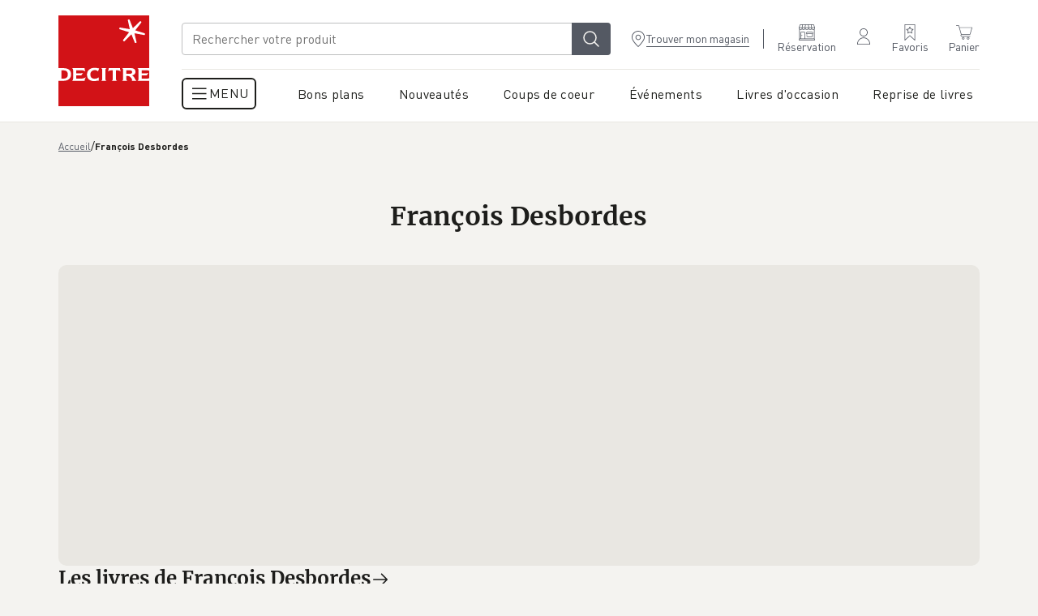

--- FILE ---
content_type: text/css; charset=UTF-8
request_url: https://www.decitre.fr/assets/CartItemErrors-CwSNvEg1.css
body_size: 245
content:
@media screen and (max-width: 899px){.desktop-only{display:none!important}}@media screen and (min-width: 900px){.mobile-only{display:none!important}}:root{--phonePortraitBreakpoint: 420px;--tabletBreakpoint: 1024px;--tabletPortraitBreakpoint: 900px;--menuBreakpoint: 56.25em}.step-list{display:flex;justify-content:center;width:100%;padding-bottom:.5rem}.step-list li{display:flex;margin-right:2.75rem;line-height:1.4;pointer-events:none;position:relative}@media screen and (max-width: 900px){.step-list li{margin-right:1.25rem}}.step-list li:last-of-type{margin-right:0}.step-list li.passed{pointer-events:auto}.step-list li.passed .number,.step-list li.active .number{color:var(--pure-white);background-color:var(--green-100)}.step-list li.shrink .button--link{gap:0}.step-list li.shrink .step-name{width:0;margin-left:0;left:.5rem;overflow:hidden;transition:width .3s var(--quad-ease-out),margin .3s var(--quad-ease-out),left .3s var(--quad-ease-out)}@media screen and (max-width: 900px){.step-list li.shrink .step-name{width:auto;overflow:initial;left:0}}.step-list li.shrink:after{content:"";position:absolute;width:1.5625rem;height:1px;top:52%;transform:translateY(-50%);right:-2.125rem;background-color:var(--neutral-900)}@media screen and (max-width: 900px){.step-list li.shrink:after{display:none}}.step-list li.shrink:last-of-type:after{display:none}.step-list li.shrink.shrink-active .step-name{width:var(--width);left:0;margin-left:.5rem}@media screen and (max-width: 900px){.step-list li.shrink.shrink-active .step-name{margin-left:0;width:auto}}@media screen and (max-width: 900px){.step-list li .button--link{font-size:.75rem;flex-direction:column;justify-content:center;align-items:center;gap:0}}.step-list li .step-name{position:relative;display:block;margin-left:.5rem}@media screen and (max-width: 900px){.step-list li .step-name{margin-left:0}}.step-list li .number{padding:.125rem .5rem;border-radius:.25rem;background-color:var(--neutral-900);display:block;transition:background .3s var(--quad-ease-out),color .3s var(--quad-ease-out)}@media screen and (max-width: 900px){.step-list li .number{border-radius:50%;font-size:.75rem;padding:0;width:1.5rem;height:1.5rem;display:flex;justify-content:center;align-items:center;margin-right:0;margin-bottom:.625rem}}


--- FILE ---
content_type: application/javascript; charset=UTF-8
request_url: https://www.decitre.fr/assets/H4-DULcmMUQ.js
body_size: -479
content:
import{a as H}from"./H1-CAeEupfD.js";const s=H("h2","H2"),o=H("h3","H3"),t=H("h4","H4");export{s as H,o as a,t as b};


--- FILE ---
content_type: application/javascript; charset=UTF-8
request_url: https://www.decitre.fr/cdn-cgi/challenge-platform/scripts/jsd/main.js
body_size: 4464
content:
window._cf_chl_opt={VnHPF6:'b'};~function(R3,J,z,d,D,K,j,G){R3=h,function(f,L,RT,R2,C,i){for(RT={f:190,L:129,C:134,i:159,N:225,m:171,H:138,c:133,I:167,x:199,U:150,W:148},R2=h,C=f();!![];)try{if(i=-parseInt(R2(RT.f))/1*(parseInt(R2(RT.L))/2)+parseInt(R2(RT.C))/3*(-parseInt(R2(RT.i))/4)+-parseInt(R2(RT.N))/5*(parseInt(R2(RT.m))/6)+parseInt(R2(RT.H))/7*(-parseInt(R2(RT.c))/8)+parseInt(R2(RT.I))/9+-parseInt(R2(RT.x))/10+-parseInt(R2(RT.U))/11*(-parseInt(R2(RT.W))/12),i===L)break;else C.push(C.shift())}catch(N){C.push(C.shift())}}(R,823002),J=this||self,z=J[R3(197)],d=function(Ry,Ra,Rp,RQ,RO,R4,L,C,i){return Ry={f:178,L:203},Ra={f:164,L:139,C:164,i:164,N:128,m:164,H:182,c:182},Rp={f:126},RQ={f:126,L:182,C:155,i:162,N:136,m:136,H:155,c:147,I:139,x:147,U:164,W:164,Y:136,X:139,E:139,v:139,A:164,k:128},RO={f:168,L:182},R4=R3,L=String[R4(Ry.f)],C={'h':function(N){return N==null?'':C.g(N,6,function(m,R5){return R5=h,R5(RO.f)[R5(RO.L)](m)})},'g':function(N,H,I,R6,x,U,W,Y,X,E,A,M,P,s,B,o,R0,R1){if(R6=R4,null==N)return'';for(U={},W={},Y='',X=2,E=3,A=2,M=[],P=0,s=0,B=0;B<N[R6(RQ.f)];B+=1)if(o=N[R6(RQ.L)](B),Object[R6(RQ.C)][R6(RQ.i)][R6(RQ.N)](U,o)||(U[o]=E++,W[o]=!0),R0=Y+o,Object[R6(RQ.C)][R6(RQ.i)][R6(RQ.m)](U,R0))Y=R0;else{if(Object[R6(RQ.H)][R6(RQ.i)][R6(RQ.m)](W,Y)){if(256>Y[R6(RQ.c)](0)){for(x=0;x<A;P<<=1,H-1==s?(s=0,M[R6(RQ.I)](I(P)),P=0):s++,x++);for(R1=Y[R6(RQ.c)](0),x=0;8>x;P=P<<1|R1&1.27,s==H-1?(s=0,M[R6(RQ.I)](I(P)),P=0):s++,R1>>=1,x++);}else{for(R1=1,x=0;x<A;P=R1|P<<1,H-1==s?(s=0,M[R6(RQ.I)](I(P)),P=0):s++,R1=0,x++);for(R1=Y[R6(RQ.x)](0),x=0;16>x;P=P<<1.86|1&R1,H-1==s?(s=0,M[R6(RQ.I)](I(P)),P=0):s++,R1>>=1,x++);}X--,0==X&&(X=Math[R6(RQ.U)](2,A),A++),delete W[Y]}else for(R1=U[Y],x=0;x<A;P=P<<1.78|1&R1,s==H-1?(s=0,M[R6(RQ.I)](I(P)),P=0):s++,R1>>=1,x++);Y=(X--,X==0&&(X=Math[R6(RQ.W)](2,A),A++),U[R0]=E++,String(o))}if(Y!==''){if(Object[R6(RQ.C)][R6(RQ.i)][R6(RQ.Y)](W,Y)){if(256>Y[R6(RQ.c)](0)){for(x=0;x<A;P<<=1,s==H-1?(s=0,M[R6(RQ.I)](I(P)),P=0):s++,x++);for(R1=Y[R6(RQ.c)](0),x=0;8>x;P=R1&1.5|P<<1.14,H-1==s?(s=0,M[R6(RQ.X)](I(P)),P=0):s++,R1>>=1,x++);}else{for(R1=1,x=0;x<A;P=R1|P<<1,s==H-1?(s=0,M[R6(RQ.E)](I(P)),P=0):s++,R1=0,x++);for(R1=Y[R6(RQ.c)](0),x=0;16>x;P=1.45&R1|P<<1.77,s==H-1?(s=0,M[R6(RQ.v)](I(P)),P=0):s++,R1>>=1,x++);}X--,0==X&&(X=Math[R6(RQ.A)](2,A),A++),delete W[Y]}else for(R1=U[Y],x=0;x<A;P=P<<1.74|R1&1,H-1==s?(s=0,M[R6(RQ.v)](I(P)),P=0):s++,R1>>=1,x++);X--,0==X&&A++}for(R1=2,x=0;x<A;P=R1&1.63|P<<1.19,H-1==s?(s=0,M[R6(RQ.E)](I(P)),P=0):s++,R1>>=1,x++);for(;;)if(P<<=1,H-1==s){M[R6(RQ.v)](I(P));break}else s++;return M[R6(RQ.k)]('')},'j':function(N,RZ,R7){return RZ={f:147},R7=R4,null==N?'':''==N?null:C.i(N[R7(Rp.f)],32768,function(m,R8){return R8=R7,N[R8(RZ.f)](m)})},'i':function(N,H,I,R9,x,U,W,Y,X,E,A,M,P,s,B,o,R1,R0){for(R9=R4,x=[],U=4,W=4,Y=3,X=[],M=I(0),P=H,s=1,E=0;3>E;x[E]=E,E+=1);for(B=0,o=Math[R9(Ra.f)](2,2),A=1;o!=A;R0=P&M,P>>=1,P==0&&(P=H,M=I(s++)),B|=(0<R0?1:0)*A,A<<=1);switch(B){case 0:for(B=0,o=Math[R9(Ra.f)](2,8),A=1;A!=o;R0=M&P,P>>=1,P==0&&(P=H,M=I(s++)),B|=(0<R0?1:0)*A,A<<=1);R1=L(B);break;case 1:for(B=0,o=Math[R9(Ra.f)](2,16),A=1;A!=o;R0=P&M,P>>=1,P==0&&(P=H,M=I(s++)),B|=(0<R0?1:0)*A,A<<=1);R1=L(B);break;case 2:return''}for(E=x[3]=R1,X[R9(Ra.L)](R1);;){if(s>N)return'';for(B=0,o=Math[R9(Ra.f)](2,Y),A=1;A!=o;R0=P&M,P>>=1,0==P&&(P=H,M=I(s++)),B|=(0<R0?1:0)*A,A<<=1);switch(R1=B){case 0:for(B=0,o=Math[R9(Ra.C)](2,8),A=1;o!=A;R0=M&P,P>>=1,0==P&&(P=H,M=I(s++)),B|=A*(0<R0?1:0),A<<=1);x[W++]=L(B),R1=W-1,U--;break;case 1:for(B=0,o=Math[R9(Ra.i)](2,16),A=1;o!=A;R0=M&P,P>>=1,P==0&&(P=H,M=I(s++)),B|=A*(0<R0?1:0),A<<=1);x[W++]=L(B),R1=W-1,U--;break;case 2:return X[R9(Ra.N)]('')}if(0==U&&(U=Math[R9(Ra.m)](2,Y),Y++),x[R1])R1=x[R1];else if(R1===W)R1=E+E[R9(Ra.H)](0);else return null;X[R9(Ra.L)](R1),x[W++]=E+R1[R9(Ra.c)](0),U--,E=R1,0==U&&(U=Math[R9(Ra.f)](2,Y),Y++)}}},i={},i[R4(Ry.L)]=C.h,i}(),D={},D[R3(217)]='o',D[R3(123)]='s',D[R3(209)]='u',D[R3(132)]='z',D[R3(193)]='n',D[R3(219)]='I',D[R3(170)]='b',K=D,J[R3(222)]=function(L,C,i,N,RI,Rc,RH,RL,I,x,U,W,Y,X){if(RI={f:175,L:200,C:196,i:145,N:176,m:160,H:145,c:160,I:114,x:135,U:126,W:206,Y:146},Rc={f:184,L:126,C:183},RH={f:155,L:162,C:136,i:139},RL=R3,C===null||void 0===C)return N;for(I=e(C),L[RL(RI.f)][RL(RI.L)]&&(I=I[RL(RI.C)](L[RL(RI.f)][RL(RI.L)](C))),I=L[RL(RI.i)][RL(RI.N)]&&L[RL(RI.m)]?L[RL(RI.H)][RL(RI.N)](new L[(RL(RI.c))](I)):function(E,RC,A){for(RC=RL,E[RC(Rc.f)](),A=0;A<E[RC(Rc.L)];E[A+1]===E[A]?E[RC(Rc.C)](A+1,1):A+=1);return E}(I),x='nAsAaAb'.split('A'),x=x[RL(RI.I)][RL(RI.x)](x),U=0;U<I[RL(RI.U)];W=I[U],Y=V(L,C,W),x(Y)?(X='s'===Y&&!L[RL(RI.W)](C[W]),RL(RI.Y)===i+W?H(i+W,Y):X||H(i+W,C[W])):H(i+W,Y),U++);return N;function H(E,A,RS){RS=h,Object[RS(RH.f)][RS(RH.L)][RS(RH.C)](N,A)||(N[A]=[]),N[A][RS(RH.i)](E)}},j=R3(141)[R3(122)](';'),G=j[R3(114)][R3(135)](j),J[R3(152)]=function(L,C,RU,RJ,i,N,m,H){for(RU={f:143,L:126,C:126,i:188,N:139,m:207},RJ=R3,i=Object[RJ(RU.f)](C),N=0;N<i[RJ(RU.L)];N++)if(m=i[N],m==='f'&&(m='N'),L[m]){for(H=0;H<C[i[N]][RJ(RU.C)];-1===L[m][RJ(RU.i)](C[i[N]][H])&&(G(C[i[N]][H])||L[m][RJ(RU.N)]('o.'+C[i[N]][H])),H++);}else L[m]=C[i[N]][RJ(RU.m)](function(I){return'o.'+I})},a();function Q(f,L,Rk,RA,Rv,RE,RD,C,i){Rk={f:151,L:192,C:153,i:118,N:213,m:198,H:221,c:113,I:208,x:220,U:186,W:179,Y:161,X:115,E:203,v:165},RA={f:112},Rv={f:191,L:121,C:214},RE={f:220},RD=R3,C=J[RD(Rk.f)],i=new J[(RD(Rk.L))](),i[RD(Rk.C)](RD(Rk.i),RD(Rk.N)+J[RD(Rk.m)][RD(Rk.H)]+RD(Rk.c)+C.r),C[RD(Rk.I)]&&(i[RD(Rk.x)]=5e3,i[RD(Rk.U)]=function(RK){RK=RD,L(RK(RE.f))}),i[RD(Rk.W)]=function(Rl){Rl=RD,i[Rl(Rv.f)]>=200&&i[Rl(Rv.f)]<300?L(Rl(Rv.L)):L(Rl(Rv.C)+i[Rl(Rv.f)])},i[RD(Rk.Y)]=function(RV){RV=RD,L(RV(RA.f))},i[RD(Rk.X)](d[RD(Rk.E)](JSON[RD(Rk.v)](f)))}function h(f,S,L){return L=R(),h=function(C,J,z){return C=C-109,z=L[C],z},h(f,S)}function V(L,C,i,Rm,Rh,N){Rh=(Rm={f:194,L:145,C:215,i:149},R3);try{return C[i][Rh(Rm.f)](function(){}),'p'}catch(m){}try{if(C[i]==null)return C[i]===void 0?'u':'x'}catch(H){return'i'}return L[Rh(Rm.L)][Rh(Rm.C)](C[i])?'a':C[i]===L[Rh(Rm.L)]?'p5':C[i]===!0?'T':C[i]===!1?'F':(N=typeof C[i],Rh(Rm.i)==N?l(L,C[i])?'N':'f':K[N]||'?')}function R(Ro){return Ro='cloudflare-invisible,xhr-error,/jsd/oneshot/13c98df4ef2d/0.21189794591104108:1763788251:pSDID1b3LB5y5uuh1oIukrjuzUeId0YTdEVXoHKDfdY/,includes,send,addEventListener,BHcSU3,POST,DOMContentLoaded,chlApiClientVersion,success,split,string,event,chctx,length,getPrototypeOf,join,160414ETNYKB,detail,clientInformation,symbol,24EeiLpA,9gMUbtr,bind,call,body,1472002qsvEpA,push,wfJU3,_cf_chl_opt;WVJdi2;tGfE6;eHFr4;rZpcH7;DMab5;uBWD2;TZOO6;NFIEc5;SBead5;rNss8;ssnu4;WlNXb1;QNPd6;BAnB4;Jxahl3;fLDZ5;fAvt5,parent,keys,display: none,Array,d.cookie,charCodeAt,24CCdMCs,function,18893831ZACmMZ,__CF$cv$params,Jxahl3,open,/invisible/jsd,prototype,error on cf_chl_props,navigator,random,1906868PEPkyi,Set,onerror,hasOwnProperty,removeChild,pow,stringify,createElement,8310168AIrvsc,b6m29XuktNgcv4pEUDCM38-dVwo$eBGxrFqhylzaHifPKnROZ+70jJIWT1s5QLSAY,errorInfoObject,boolean,6FIyzCL,/b/ov1/0.21189794591104108:1763788251:pSDID1b3LB5y5uuh1oIukrjuzUeId0YTdEVXoHKDfdY/,appendChild,iframe,Object,from,tabIndex,fromCharCode,onload,contentWindow,onreadystatechange,charAt,splice,sort,postMessage,ontimeout,Function,indexOf,chlApiSitekey,5KnDaJV,status,XMLHttpRequest,number,catch,NUDr6,concat,document,_cf_chl_opt,10712550seVmqf,getOwnPropertyNames,msg,contentDocument,hljyoNNNAr,loading,style,isNaN,map,api,undefined,chlApiUrl,toString,chlApiRumWidgetAgeMs,/cdn-cgi/challenge-platform/h/,http-code:,isArray,mAxV0,object,now,bigint,timeout,VnHPF6,BAnB4,[native code],floor,11465oHKBvk,readyState,error,source,jsd,sid'.split(','),R=function(){return Ro},R()}function T(f,RY,Rq){return RY={f:158},Rq=R3,Math[Rq(RY.f)]()<f}function e(f,Rt,Rf,L){for(Rt={f:196,L:143,C:127},Rf=R3,L=[];null!==f;L=L[Rf(Rt.f)](Object[Rf(Rt.L)](f)),f=Object[Rf(Rt.C)](f));return L}function a(Rs,Rr,Rb,Re,f,L,C,i,N){if(Rs={f:151,L:208,C:226,i:204,N:116,m:116,H:119,c:181,I:181},Rr={f:226,L:204,C:181},Rb={f:156},Re=R3,f=J[Re(Rs.f)],!f)return;if(!O())return;(L=![],C=f[Re(Rs.L)]===!![],i=function(Rj,m){if(Rj=Re,!L){if(L=!![],!O())return;m=F(),Q(m.r,function(H){y(f,H)}),m.e&&Z(Rj(Rb.f),m.e)}},z[Re(Rs.C)]!==Re(Rs.i))?i():J[Re(Rs.N)]?z[Re(Rs.m)](Re(Rs.H),i):(N=z[Re(Rs.c)]||function(){},z[Re(Rs.I)]=function(RG){RG=Re,N(),z[RG(Rr.f)]!==RG(Rr.L)&&(z[RG(Rr.C)]=N,i())})}function F(RW,Rz,C,i,N,m,H){Rz=(RW={f:166,L:174,C:205,i:144,N:177,m:137,H:173,c:180,I:131,x:157,U:202,W:137,Y:163},R3);try{return C=z[Rz(RW.f)](Rz(RW.L)),C[Rz(RW.C)]=Rz(RW.i),C[Rz(RW.N)]='-1',z[Rz(RW.m)][Rz(RW.H)](C),i=C[Rz(RW.c)],N={},N=BAnB4(i,i,'',N),N=BAnB4(i,i[Rz(RW.I)]||i[Rz(RW.x)],'n.',N),N=BAnB4(i,C[Rz(RW.U)],'d.',N),z[Rz(RW.W)][Rz(RW.Y)](C),m={},m.r=N,m.e=null,m}catch(c){return H={},H.r={},H.e=c,H}}function O(RX,Rd,f,L,C,i){return RX={f:151,L:224,C:224,i:218},Rd=R3,f=J[Rd(RX.f)],L=3600,C=Math[Rd(RX.L)](+atob(f.t)),i=Math[Rd(RX.C)](Date[Rd(RX.i)]()/1e3),i-C>L?![]:!![]}function Z(i,N,RP,Rw,m,H,c,I,x,U,W,Y){if(RP={f:201,L:227,C:151,i:213,N:198,m:221,H:172,c:154,I:192,x:153,U:118,W:220,Y:186,X:189,E:198,v:140,A:210,k:198,M:195,P:212,n:198,b:117,g:120,s:198,B:216,o:169,R0:125,R1:228,Rn:109,Rb:115,Rg:203},Rw=R3,!T(.01))return![];H=(m={},m[Rw(RP.f)]=i,m[Rw(RP.L)]=N,m);try{c=J[Rw(RP.C)],I=Rw(RP.i)+J[Rw(RP.N)][Rw(RP.m)]+Rw(RP.H)+c.r+Rw(RP.c),x=new J[(Rw(RP.I))](),x[Rw(RP.x)](Rw(RP.U),I),x[Rw(RP.W)]=2500,x[Rw(RP.Y)]=function(){},U={},U[Rw(RP.X)]=J[Rw(RP.E)][Rw(RP.v)],U[Rw(RP.A)]=J[Rw(RP.k)][Rw(RP.M)],U[Rw(RP.P)]=J[Rw(RP.n)][Rw(RP.b)],U[Rw(RP.g)]=J[Rw(RP.s)][Rw(RP.B)],W=U,Y={},Y[Rw(RP.o)]=H,Y[Rw(RP.R0)]=W,Y[Rw(RP.R1)]=Rw(RP.Rn),x[Rw(RP.Rb)](d[Rw(RP.Rg)](Y))}catch(X){}}function y(C,i,RB,RF,N,m,H){if(RB={f:111,L:208,C:121,i:228,N:110,m:124,H:142,c:185,I:110,x:227,U:130},RF=R3,N=RF(RB.f),!C[RF(RB.L)])return;i===RF(RB.C)?(m={},m[RF(RB.i)]=N,m[RF(RB.N)]=C.r,m[RF(RB.m)]=RF(RB.C),J[RF(RB.H)][RF(RB.c)](m,'*')):(H={},H[RF(RB.i)]=N,H[RF(RB.I)]=C.r,H[RF(RB.m)]=RF(RB.x),H[RF(RB.U)]=i,J[RF(RB.H)][RF(RB.c)](H,'*'))}function l(f,L,Ri,RR){return Ri={f:187,L:155,C:211,i:136,N:188,m:223},RR=R3,L instanceof f[RR(Ri.f)]&&0<f[RR(Ri.f)][RR(Ri.L)][RR(Ri.C)][RR(Ri.i)](L)[RR(Ri.N)](RR(Ri.m))}}()

--- FILE ---
content_type: application/javascript; charset=UTF-8
request_url: https://www.decitre.fr/assets/react-lifecycles-compat.es-BO9d1diy.js
body_size: 339
content:
function l(){var t=this.constructor.getDerivedStateFromProps(this.props,this.state);t!=null&&this.setState(t)}function r(t){function e(o){var n=this.constructor.getDerivedStateFromProps(t,o);return n??null}this.setState(e.bind(this))}function p(t,e){try{var o=this.props,n=this.state;this.props=t,this.state=e,this.__reactInternalSnapshotFlag=!0,this.__reactInternalSnapshot=this.getSnapshotBeforeUpdate(o,n)}finally{this.props=o,this.state=n}}l.__suppressDeprecationWarning=!0;r.__suppressDeprecationWarning=!0;p.__suppressDeprecationWarning=!0;function m(t){var e=t.prototype;if(!e||!e.isReactComponent)throw new Error("Can only polyfill class components");if(typeof t.getDerivedStateFromProps!="function"&&typeof e.getSnapshotBeforeUpdate!="function")return t;var o=null,n=null,i=null;if(typeof e.componentWillMount=="function"?o="componentWillMount":typeof e.UNSAFE_componentWillMount=="function"&&(o="UNSAFE_componentWillMount"),typeof e.componentWillReceiveProps=="function"?n="componentWillReceiveProps":typeof e.UNSAFE_componentWillReceiveProps=="function"&&(n="UNSAFE_componentWillReceiveProps"),typeof e.componentWillUpdate=="function"?i="componentWillUpdate":typeof e.UNSAFE_componentWillUpdate=="function"&&(i="UNSAFE_componentWillUpdate"),o!==null||n!==null||i!==null){var a=t.displayName||t.name,s=typeof t.getDerivedStateFromProps=="function"?"getDerivedStateFromProps()":"getSnapshotBeforeUpdate()";throw Error(`Unsafe legacy lifecycles will not be called for components using new component APIs.

`+a+" uses "+s+" but also contains the following legacy lifecycles:"+(o!==null?`
  `+o:"")+(n!==null?`
  `+n:"")+(i!==null?`
  `+i:"")+`

The above lifecycles should be removed. Learn more about this warning here:
https://fb.me/react-async-component-lifecycle-hooks`)}if(typeof t.getDerivedStateFromProps=="function"&&(e.componentWillMount=l,e.componentWillReceiveProps=r),typeof e.getSnapshotBeforeUpdate=="function"){if(typeof e.componentDidUpdate!="function")throw new Error("Cannot polyfill getSnapshotBeforeUpdate() for components that do not define componentDidUpdate() on the prototype");e.componentWillUpdate=p;var c=e.componentDidUpdate;e.componentDidUpdate=function(f,u,d){var h=this.__reactInternalSnapshotFlag?this.__reactInternalSnapshot:d;c.call(this,f,u,h)}}return t}const v=Object.freeze(Object.defineProperty({__proto__:null,polyfill:m},Symbol.toStringTag,{value:"Module"}));export{v as r};


--- FILE ---
content_type: application/javascript; charset=UTF-8
request_url: https://www.decitre.fr/assets/ContributionMode-UiY7p6L0.js
body_size: -400
content:
import{r as o,j as r}from"./jsx-runtime-BonfxueI.js";const e=o.createContext({isContributionModeEnabled:!1}),i=({children:t,isContributionModeEnabled:n})=>r.jsx(e.Provider,{value:{isContributionModeEnabled:n},children:t}),u=()=>o.useContext(e).isContributionModeEnabled;export{i as C,u};


--- FILE ---
content_type: application/javascript; charset=UTF-8
request_url: https://www.decitre.fr/assets/steps.model-CCMTv80y.js
body_size: 12
content:
import{R as n,j as s}from"./jsx-runtime-BonfxueI.js";import{c as o}from"./index-SxSAg0br.js";import{I as e}from"./Icon-CFKo8qAF.js";import{B as i}from"./_baseIteratee-DhNANJzZ.js";import{C as r}from"./Caption-Bfj3lOzL.js";import{u as c}from"./l10n-BDu8lBk8.js";const m=({deskOnly:a=!0})=>s.jsxs("div",{className:o("payment-methods-logos",{"desktop-only":a}),children:[s.jsx(e,{icon:"PaymentCB",title:"Logo CB"}),s.jsx(e,{icon:"PaymentMasterCard",title:"Logo MasterCard"}),s.jsx(e,{icon:"PaymentVisa",title:"Logo Visa"}),s.jsx(e,{icon:"PaymentPaypal",title:"Logo PayPal"})]}),x=n.memo(m);function g(){const a=c();return s.jsxs("div",{className:"payment-reassurance",children:[s.jsxs("div",{className:"title",children:[s.jsx(e,{icon:"LockSimple",title:""}),s.jsx(i,{className:"body-bold",children:a("reassurance.secure_payment")})]}),s.jsx(r,{children:a("reassurance.payment_methods")})]})}const j=a=>[{name:"cart",link:"/cart",canDisplay:!0},{name:"identification",link:"/checkout/login",canDisplay:!0},{name:"shipping",link:"/checkout/shipping",canDisplay:a},{name:"payment",canDisplay:!0}].filter(t=>t.canDisplay);export{g as P,x as a,j as g};


--- FILE ---
content_type: application/javascript; charset=UTF-8
request_url: https://www.decitre.fr/assets/EmailWithWarning-hCBLQLIf.js
body_size: 1366
content:
import{g as D,r as f,j as u}from"./jsx-runtime-BonfxueI.js";import{L}from"./LinkButton-1LQaQqqO.js";import{E as k}from"./Email-D53LphGc.js";import{I as x}from"./Icon-CFKo8qAF.js";import{u as E}from"./l10n-BDu8lBk8.js";var h={exports:{}};(function(m){var s={domainThreshold:2,secondLevelThreshold:2,topLevelThreshold:2,defaultDomains:["msn.com","bellsouth.net","telus.net","comcast.net","optusnet.com.au","earthlink.net","qq.com","sky.com","icloud.com","mac.com","sympatico.ca","googlemail.com","att.net","xtra.co.nz","web.de","cox.net","gmail.com","ymail.com","aim.com","rogers.com","verizon.net","rocketmail.com","google.com","optonline.net","sbcglobal.net","aol.com","me.com","btinternet.com","charter.net","shaw.ca"],defaultSecondLevelDomains:["yahoo","hotmail","mail","live","outlook","gmx"],defaultTopLevelDomains:["com","com.au","com.tw","ca","co.nz","co.uk","de","fr","it","ru","net","org","edu","gov","jp","nl","kr","se","eu","ie","co.il","us","at","be","dk","hk","es","gr","ch","no","cz","in","net","net.au","info","biz","mil","co.jp","sg","hu"],run:function(n){n.domains=n.domains||s.defaultDomains,n.secondLevelDomains=n.secondLevelDomains||s.defaultSecondLevelDomains,n.topLevelDomains=n.topLevelDomains||s.defaultTopLevelDomains,n.distanceFunction=n.distanceFunction||s.sift3Distance;var e=function(a){return a},t=n.suggested||e,o=n.empty||e,l=s.suggest(s.encodeEmail(n.email),n.domains,n.secondLevelDomains,n.topLevelDomains,n.distanceFunction);return l?t(l):o()},suggest:function(n,e,t,o,l){n=n.toLowerCase();var a=this.splitEmail(n);if(t&&o&&t.indexOf(a.secondLevelDomain)!==-1&&o.indexOf(a.topLevelDomain)!==-1)return!1;var i=this.findClosestDomain(a.domain,e,l,this.domainThreshold);if(i)return i==a.domain?!1:{address:a.address,domain:i,full:a.address+"@"+i};var r=this.findClosestDomain(a.secondLevelDomain,t,l,this.secondLevelThreshold),c=this.findClosestDomain(a.topLevelDomain,o,l,this.topLevelThreshold);if(a.domain){var i=a.domain,g=!1;if(r&&r!=a.secondLevelDomain&&(i=i.replace(a.secondLevelDomain,r),g=!0),c&&c!=a.topLevelDomain&&(i=i.replace(a.topLevelDomain,c),g=!0),g==!0)return{address:a.address,domain:i,full:a.address+"@"+i}}return!1},findClosestDomain:function(n,e,t,o){o=o||this.topLevelThreshold;var l,a=99,i=null;if(!n||!e)return!1;t||(t=this.sift3Distance);for(var r=0;r<e.length;r++){if(n===e[r])return n;l=t(n,e[r]),l<a&&(a=l,i=e[r])}return a<=o&&i!==null?i:!1},sift3Distance:function(n,e){if(n==null||n.length===0)return e==null||e.length===0?0:e.length;if(e==null||e.length===0)return n.length;for(var t=0,o=0,l=0,a=0,i=5;t+o<n.length&&t+l<e.length;){if(n.charAt(t+o)==e.charAt(t+l))a++;else{o=0,l=0;for(var r=0;r<i;r++){if(t+r<n.length&&n.charAt(t+r)==e.charAt(t)){o=r;break}if(t+r<e.length&&n.charAt(t)==e.charAt(t+r)){l=r;break}}}t++}return(n.length+e.length)/2-a},splitEmail:function(n){var e=n.trim().split("@");if(e.length<2)return!1;for(var t=0;t<e.length;t++)if(e[t]==="")return!1;var o=e.pop(),l=o.split("."),a="",i="";if(l.length==0)return!1;if(l.length==1)i=l[0];else{a=l[0];for(var t=1;t<l.length;t++)i+=l[t]+".";i=i.substring(0,i.length-1)}return{topLevelDomain:i,secondLevelDomain:a,domain:o,address:e.join("@")}},encodeEmail:function(n){var e=encodeURI(n);return e=e.replace("%20"," ").replace("%25","%").replace("%5E","^").replace("%60","`").replace("%7B","{").replace("%7C","|").replace("%7D","}"),e}};m.exports&&(m.exports=s),typeof window<"u"&&window.jQuery&&function(n){n.fn.mailcheck=function(e){var t=this;if(e.suggested){var o=e.suggested;e.suggested=function(a){o(t,a)}}if(e.empty){var l=e.empty;e.empty=function(){l.call(null,t)}}e.email=this.val(),s.run(e)}}(jQuery)})(h);var b=h.exports;const w=D(b),{run:y}=w,j=f.forwardRef(({value:m,defaultValue:s,onChange:n,setValueFromOutside:e,...t},o)=>{const l=E(),[a,i]=f.useState((m==null?void 0:m.toString())||(s==null?void 0:s.toString())||""),[r,c]=f.useState(null),g=f.useCallback(()=>{r&&(i(r),e==null||e(r))},[r,e]),v=f.useCallback(d=>{const p=d.target.value;i(p),n==null||n(d)},[n]);return f.useEffect(()=>{if(!a){c(null);return}y({email:a,suggested:({full:d})=>c(d),empty:()=>c(null)})},[a]),u.jsxs(u.Fragment,{children:[u.jsx(k,{...t,ref:o,value:a,onChange:v}),r&&u.jsx(L,{className:"email-with-warning__suggestion-button",onClick:g,underlined:!0,children:u.jsxs("div",{className:"email-with-warning__suggestion-text",children:[u.jsx(x,{icon:"Info",title:""}),l("form.email.suggestion","",{suggestion:r})]})})]})});j.displayName="EmailWithWarning";export{j as E};
